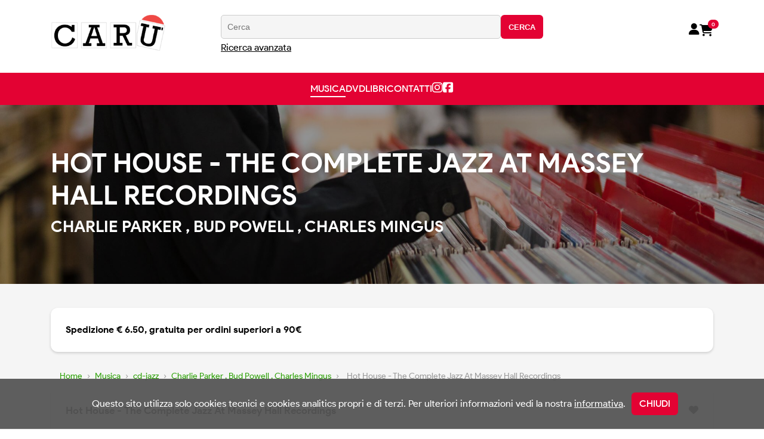

--- FILE ---
content_type: text/html; charset=UTF-8
request_url: http://www.carudischi.com/item?pfx=cd&id=503461
body_size: 8764
content:
<!DOCTYPE html>
<html lang="it">

<head>
	<meta http-equiv="Content-Type" content="text/html; charset=utf-8">
	<meta name="google-site-verification" content="4ZMdP7rLkWozLzNs1s-D24QaDB_4Vzhi_e86S0ZbaQU" />
	<link rel="icon" type="image/png" href="/favicon-96x96.png" sizes="96x96" />
	<link rel="icon" type="image/svg+xml" href="/favicon.svg" />
	<link rel="shortcut icon" href="/favicon.ico" />
	<link rel="apple-touch-icon" sizes="180x180" href="/apple-touch-icon.png" />
	<meta name="apple-mobile-web-app-title" content="Carù" />
	<link rel="manifest" href="/site.webmanifest" crossorigin="use-credentials" />
    <link rel='canonical' href='https://www.carudischi.com/prodotto/hot-house-the-complete-jazz-at-massey-hall-recordings-charlie-parker-bud-powell-charles-mingus-503461'>
	<title> Carù | 
	Hot House - The Complete Jazz at Massey Hall Recordings  - Charlie Parker , Bud Powell , Charles Mingus	</title>
	
<meta name="description" content="2 CD. La registrazione conmpleta del concertio alla Massey Hall, Canada, 1953. Concerto passato agli annali della storia del jazz, come una delle esibizion...">
<meta name="robots" content="index,follow">

<meta property="og:type" content="product">
<meta property="og:title" content="Hot House - The Complete Jazz At Massey Hall Recordings  - Charlie Parker , Bud Powell , Charles Mingus">
<meta property="og:description" content="2 CD. La registrazione conmpleta del concertio alla Massey Hall, Canada, 1953. Concerto passato agli annali della storia del jazz, come una delle esibizion...">
<meta property="og:url" content="https://www.carudischi.com/prodotto/hot-house-the-complete-jazz-at-massey-hall-recordings-charlie-parker-bud-powell-charles-mingus-503461">
<meta property="og:image" content="https://www.carudischi.com/cops/big/503461_b.jpg">
<meta property="og:image:width" content="1200">
<meta property="og:image:height" content="1200">
<meta property="og:site_name" content="Carù Dischi">
<meta property="og:locale" content="it_IT">

<meta name="twitter:card" content="summary_large_image">
<meta name="twitter:title" content="Hot House - The Complete Jazz At Massey Hall Recordings  - Charlie Parker , Bud Powell , Charles Mingus">
<meta name="twitter:description" content="2 CD. La registrazione conmpleta del concertio alla Massey Hall, Canada, 1953. Concerto passato agli annali della storia del jazz, come una delle esibizion...">
<meta name="twitter:image" content="https://www.carudischi.com/cops/big/503461_b.jpg">
<meta name="twitter:site" content="@carulibridischi">
	
<script type="application/ld+json">
{
  "@context": "https://schema.org/",
  "@type": "Product",
  "name": "Hot House - The Complete Jazz At Massey Hall Recordings ",
    "image": [
    "https://www.carudischi.com/cops/big/503461_b.jpg"
  ],
  "description": "2 CD. La registrazione conmpleta del concertio alla Massey Hall, Canada, 1953. Concerto passato agli annali della storia del jazz, come una delle esibizioni più importanti di sempre, e non solo nel genere be bop. Infatti la formazione che lo ha eseguito era formata da cinque colossi: Dizzy Gillespie, Charlie Parker, Bud Powell, Charles Mingus e Max Roach. Oggi, con la tecnologia attuale, il materiale è stato  rimasterizzato in 24 bit da Paul Blakemore, fatto che ha permesso di recuperare anche il basso di Mingus nella prestazione originale ( all&#039;epoca Charles aveva dovuto ri inciderlo in studio) e poi sono state aggiunte anche delle parti che mancavano. E, last but not least, il disco è corredato con foto inedite e commenti degli organizzatori dell&#039;epoca. ",
  "sku": "",
  "category": "CD - Jazz",
  "brand": {
    "@type": "Brand",
    "name": "Carù Dischi"
  },
  "author": {
    "@type": "Person",
    "name": "Charlie Parker , Bud Powell , Charles Mingus"
  },
  "offers": {
    "@type": "Offer",
    "priceCurrency": "EUR",
    "priceValidUntil": "2027-01-18",
    "price": 25.5,
    "availability": "https://schema.org/OutOfStock",
    "url": "https://www.carudischi.com/prodotto/hot-house-the-complete-jazz-at-massey-hall-recordings-charlie-parker-bud-powell-charles-mingus-503461",
    "seller": {
      "@type": "Organization",
      "name": "Carù Dischi",
      "url": "https://www.carudischi.com"
    }
  }
}
</script>
<script type="application/ld+json">
{
  "@context": "https://schema.org/",
  "@type": "BreadcrumbList",
  "itemListElement": [
    {
      "@type": "ListItem",
      "position": 1,
      "name": "Home",
      "item": "https://www.carudischi.com/"
    },
    {
      "@type": "ListItem",
      "position": 2,
      "name": "Musica",
      "item": "https://www.carudischi.com/categoria/musica"
    },
    {
      "@type": "ListItem",
      "position": 3,
      "name": "cd-jazz",
      "item": "https://www.carudischi.com/categoria/musica/cd-jazz"
    },
    {
      "@type": "ListItem",
      "position": 4,
      "name": "Charlie Parker , Bud Powell , Charles Mingus",
      "item": "https://www.carudischi.com/autore/charlie-parker-bud-powell-charles-mingus-200286"
    },
    {
      "@type": "ListItem",
      "position": 5,
      "name": "Hot House - The Complete Jazz At Massey Hall Recordings ",
      "item": "https://www.carudischi.com/prodotto/hot-house-the-complete-jazz-at-massey-hall-recordings-charlie-parker-bud-powell-charles-mingus-503461"
    }
  ]
}
</script>    <!-- <script type="text/javascript">
        if (location.protocol !== 'https:') {
            location.href = 'https://' + location.host + location.pathname + location.search + location.hash;
        }
    </script> -->
	<meta name="viewport" content="width=device-width,initial-scale=1.0,minimum-scale=0.3,maximum-scale=5.0">
	<script type="text/javascript" src="/js/jquery.min.js"></script>
	

	<link href="/inc/fontawesome-6/css/fontawesome.min.css" rel="stylesheet" />
	<link href="/inc/fontawesome-6/css/solid.min.css" rel="stylesheet" />
    <link href="/inc/fontawesome-6/css/brands.min.css" rel="stylesheet" />
    <link rel="stylesheet" type="text/css" href="/inc/slick/slick.css"/>
	<link href="/inc/css/style.css?v=2e92284" rel="stylesheet" type="text/css">



    <style>
        .custom-confirm-overlay {
            position: fixed;
           
            top: 0;
            left: 0;
            background-color: rgba(0, 0, 0, 0.7);
            height: 100vh;
            width: 100vw;
        }

        .custom-confirm-content {
            margin: auto;
        }
        .custom-confirm-modal {
            background-color: #fff;
            padding: 20px;
            border-radius: 10px;
            margin: auto;
            width: 100%;
            max-width: 200px;
            height: auto;
            max-height: 200px;
        }
        .prova-margine {
            margin: 0px 10vw;
        }
        .tracklist{
            overflow: auto !important;
            height: auto !important;
        }
        .tracklist-title{
            font-size: 18px;
            font-weight: bold;
            margin-bottom: 10px;
        }
        .badge.presale {
            background-color: var(--green-caru);
            font-size: 1.2rem;
        }
        /* Aggiungo le proprietà per limitare la larghezza massima */
        .grid-container {
            display: grid;
            grid-template-columns: repeat(auto-fit, minmax(28.5rem, 1fr));
            max-width: 100%;
        }
        .grid-container > * {
            max-width: 28.5rem;
            margin: 0 auto;
        }
        .skedina-wrap-next-out .skedina-mini .autore {
            font-size: 1.3rem;
        }
        
        
.skedina-wrap.columns .skedina .img-info-wrapper > img {
    height: auto;
    margin: auto;
}
    
.skedina-wrap .skedina .description-tab .description {
    
    height: auto;
}

.skedina-wrap .skedina .description-tab .tab-open {
   display: none;
}

    </style>
    <!-- Hotjar Tracking Code for caru -->
<script>
    (function(h,o,t,j,a,r){
        h.hj=h.hj||function(){(h.hj.q=h.hj.q||[]).push(arguments)};
        h._hjSettings={hjid:5231127,hjsv:6};
        a=o.getElementsByTagName('head')[0];
        r=o.createElement('script');r.async=1;
        r.src=t+h._hjSettings.hjid+j+h._hjSettings.hjsv;
        a.appendChild(r);
    })(window,document,'https://static.hotjar.com/c/hotjar-','.js?sv=');
</script>

<!-- Meta Pixel Code -->
<script>
!function(f,b,e,v,n,t,s)
{if(f.fbq)return;n=f.fbq=function(){n.callMethod?
n.callMethod.apply(n,arguments):n.queue.push(arguments)};
if(!f._fbq)f._fbq=n;n.push=n;n.loaded=!0;n.version='2.0';
n.queue=[];t=b.createElement(e);t.async=!0;
t.src=v;s=b.getElementsByTagName(e)[0];
s.parentNode.insertBefore(t,s)}(window, document,'script',
'https://connect.facebook.net/en_US/fbevents.js');
fbq('init', '1287936979755559');
fbq('track', 'PageView');
</script>
<noscript><img height="1" width="1" style="display:none"
src="https://www.facebook.com/tr?id=1287936979755559&ev=PageView&noscript=1"
/></noscript>
<!-- End Meta Pixel Code -->
</head>


<body>
	<header>
        
		<div class="container">
			<div class="row row-gap-4 align-items-center">
				<div class="col-lg-3 col-6">
					<div class="text-logo-wrap">
						<a href="/">
							<img src="/img/logobig.gif" alt="Logo Carù Dischi">
						</a>
					</div>
				</div>
				<div class="col-lg-6 search-col">
					<div class='search-box'>
		<span class=grey><b></b></span>
		
            <div>
              <form method='get' action='/search'>
                <input type='text' name=key class='login' value="" placeholder='Cerca'>
                <button type='submit' class='btn btn-primary'>Cerca</button>
              </form>
              <a class='d-none d-lg-block underline mt-1' href='/search_adv'>Ricerca avanzata</a>
            </div>
	  </div>				</div>
				<div class="col-lg-3 col-6 icons-col">
					<div class="icons-wrap mb-4">

						
						

													<a class="tooltip-caru" href="/profilo" aria-label="Accedi o registrati">
								<i class="fa-solid fa-user"></i>
								<div class="tooltip-in">Profilo</div>
							</a>
							<a class="icon-cart tooltip-caru" href="/cart" aria-label="Vai al carrello">
								<i class="fa-solid fa-cart-shopping"></i>
								<span class="badge primary">0</span>
								<div class="tooltip-in">Carrello</div>
						</a>
						

					</div>
				</div>
			</div>
		</div>


		<div class="header-category-wrap">
			<div class="container">
            <ul class="header-category" style="gap: 2rem;">
					<li>
						<a href="/categoria/musica" class="active" >
							Musica
						</a>

					</li>
					<li>
						<a href="/categoria/dvd" class="" >
							DVD
						</a>
					</li>
					<li>
						<a href="/categoria/libri" class="" >
							Libri
						</a>
					</li>
                    <li>
						<a href="/contatti" class="" >
							Contatti
						</a>
					</li>
                    <li>
						<a href="https://www.instagram.com/carulibridischi/"  target="_blank"  >
                        <i class="fa-brands fa-instagram" title="Instagram" style="font-size: 2rem;"></i>
						</a>
					</li>
                    <li>
						<a href="https://www.facebook.com/CaruLibriDischi/" target="_blank" >
                        <i class="fa-brands fa-square-facebook" title="Facebook" style="font-size: 2rem;"></i>
						</a>
					</li>
				</ul>
			</div>
		</div>
	</header>

    
	
		<div class="category-banner" style="background-image: url(/inc/images/cover/banner-image-music.jpg); ">
		    <div class="container">
                                                    <div class="category-banner-text">
                        <h1>Hot House - The Complete Jazz at Massey Hall Recordings </h1>
                        <h3>Charlie Parker , Bud Powell , Charles Mingus</h3>
                    </div>
                             
			</div>
		</div>
	












<main class="category-main">
    <!-- <div class="container">
        <div class="row">
            <div class="col-lg-12">
                <div class="category-info-box" style="margin-bottom: 5px;text-align: center;text-transform: uppercase;">
                   
                    <img src="img/chiusura_caru_25.png" alt="Carù Dischi - Informazioni negozio">
                </div>
            </div>
        </div>
    </div> -->

 
    <div class="container">
                <div class="row">
        <div class="col-lg-12 col-xl-12"><div class="info-switch-wrap"><div class="category-info-box"><div class='row'>
                                <div class='col-lg-12'>
                                            <strong>
                                            Spedizione € 6.50, gratuita per ordini superiori a 90€ 
                                            </strong>
                                            <!-- Gli ordini effettuati dopo il 09 agosto verranno spediti dal 01 settembre -->
                                    </div>
                                </div>
                                </div></div><div class="container" style="margin-bottom: 1rem;"><nav class="breadcrumb-nav" aria-label="Breadcrumb" style="margin-bottom: 1rem; font-size: 14px; color: #777;"><a href="/" style="color: var(--green-caru); text-decoration: none;">Home</a> <span>›</span> <a href="/categoria/musica" style="color: var(--green-caru); text-decoration: none;">Musica</a> <span>›</span> <a href="/categoria/musica/cd-jazz" style="color: var(--green-caru); text-decoration: none;">cd-jazz</a> <span>›</span> <a href="/autore/charlie-parker-bud-powell-charles-mingus-200286" style="color: var(--green-caru); text-decoration: none;">Charlie Parker , Bud Powell , Charles Mingus</a> <span>›</span> <span>Hot House - The Complete Jazz At Massey Hall Recordings </span></nav></div><div class='skedina-wrap item'><div class='skedina'><div class='title-wishlist-wrapper'>
		<span class=titolo_item >
			<a href='/prodotto/hot-house-the-complete-jazz-at-massey-hall-recordings-charlie-parker-bud-powell-charles-mingus-503461'><strong>Hot House - The Complete Jazz At Massey Hall Recordings </strong></a></span> <a class='wish-icon' rel='nofollow' href='/wish?itemid=503461&op=add' aria-label='Aggiungi alla wishlist' title='Aggiungi alla wishlist'><i class='fa-regular fa-heart'></i></a></div><div class='img-info-wrapper'><img height='200' class='cops' src=/cops/big/503461_b.jpg?tit=Hot_House_-_The_Complete_Jazz_At_Massey_Hall_Recordings_-Charlie_Parker_%2C_Bud_Powell_%2C_Charles_Mingus&r=86 alt="Hot House - The Complete Jazz At Massey Hall Recordings  di Charlie Parker , Bud Powell , Charles Mingus - CD" title="Hot House - The Complete Jazz At Massey Hall Recordings  di Charlie Parker , Bud Powell , Charles Mingus - CD"><div class='box_tit'><div class='d-flex gap-2 mb-3 bollo-box'><span class='badge primary align-middle text-align-middle'><img width='15' height='15' src='/favicon.svg' alt='Car&ugrave; consiglia'> Car&ugrave; consiglia</span><span class='badge orange'>Importati</span></div><a href='/autore/charlie-parker-bud-powell-charles-mingus-200286'>Charlie Parker , Bud Powell , Charles Mingus</a>Formato: CD<strong class='mt-2'>25.50 &euro; </strong><font color=red><b>NON DISPONIBILE</b></font></div>
	</div><div class='description-tab'>
		<p class='description'>2 CD. La registrazione conmpleta del concertio alla Massey Hall, Canada, 1953. Concerto passato agli annali della storia del jazz, come una delle esibizioni più importanti di sempre, e non solo nel genere be bop. Infatti la formazione che lo ha eseguito era formata da cinque colossi: Dizzy Gillespie, Charlie Parker, Bud Powell, Charles Mingus e Max Roach. Oggi, con la tecnologia attuale, il materiale è stato  rimasterizzato in 24 bit da Paul Blakemore, fatto che ha permesso di recuperare anche il basso di Mingus nella prestazione originale ( all'epoca Charles aveva dovuto ri inciderlo in studio) e poi sono state aggiunte anche delle parti che mancavano. E, last but not least, il disco è corredato con foto inedite e commenti degli organizzatori dell'epoca. </p>
		<button class='tab-open'>Leggi di più</button>
		</div></div></div><style>
.related-products-section {
    margin-top: 3rem;
    padding-top: 2rem;
    border-top: 1px solid #e0e0e0;
}
.related-products-header {
    margin-bottom: 1.5rem;
}
.related-products-header h3 {
     font-size: 1.3rem;
    margin-bottom: 0.5rem;
    color: var(--grey-caru);
}
.related-products-header a {
    color: var(--green-caru);
    text-decoration: underline;
    /* font-size: 1.1rem; */
}
.related-products-grid {
    display: grid;
    grid-template-columns: repeat(auto-fill, minmax(180px, 1fr));
    gap: 1.5rem;
    margin-top: 1rem;
}
.related-item {
    text-align: center;
}
.related-item-img {
   width: auto;
    max-width: 180px;
    height: 200px;
    margin-bottom: 0.5rem;
    border: 1px solid #e0e0e0;
    transition: transform 0.2s;
}
.related-item-img:hover {
    transform: scale(1.05);
}
.related-item-title {
    margin-bottom: 0.25rem;
    /* font-size: 1.1rem; */
}
.related-item-title a {
    color: var(--grey-caru);
    text-decoration: none;
}
.related-item-title a:hover {
    text-decoration: underline;
    color: var(--green-caru);
}
.related-item-author {
    margin-bottom: 0.5rem;
    /* font-size: 1.1rem; */
}
.related-item-author a {
    color: #666;
    text-decoration: none;
}
.related-item-author a:hover {
    text-decoration: underline;
    color: var(--green-caru);
}
.related-item-price {
    /* font-size: 1.1rem; */
    margin-top: 0.5rem;
}
.related-item-price s {
    color: #999;
    /* font-size: 1.1rem; */
}
.breadcrumb-nav {
    margin-bottom: 1.5rem;
    font-size: 0.9rem;
    color: #666;
}
.breadcrumb-nav a {
    color: var(--green-caru);
    text-decoration: none;
}
.breadcrumb-nav a:hover {
    text-decoration: underline;
}
.breadcrumb-nav span {
    margin: 0 0.5rem;
    color: #999;
}
</style><div class="container"><div class="related-products-section"><div class="related-products-header"><h3>Altri prodotti in CD - Jazz</h3><a href="/categoria/musica/cd-jazz">Vedi tutti i prodotti della categoria →</a></div><div class="related-products-grid"><div class="related-item"><a href="/prodotto/off-stillness-thomas-strnen-time-is-a-blind-guide-533042"><img src="/cops/big/533042_b.jpg" alt="Off Stillness di Thomas Strønen, Time Is A Blind Guide" class="related-item-img"></a><div class="related-item-title"><a href="/prodotto/off-stillness-thomas-strnen-time-is-a-blind-guide-533042"><strong>Off Stillness - CD</strong></a></div><div class="related-item-author"><a href="/autore/thomas-strnen-time-is-a-blind-guide-214330">Thomas Strønen, Time Is A Blind Guide</a></div><div class="related-item-price"><strong>20.50 €</strong></div></div><div class="related-item"><a href="/prodotto/window-kirk-knuffke-532051"><img src="/cops/big/532051_b.jpg" alt="Window di Kirk Knuffke" class="related-item-img"></a><div class="related-item-title"><a href="/prodotto/window-kirk-knuffke-532051"><strong>Window - CD</strong></a></div><div class="related-item-author"><a href="/autore/kirk-knuffke-213908">Kirk Knuffke</a></div><div class="related-item-price"><strong>16.50 €</strong></div></div><div class="related-item"><a href="/prodotto/93-39-39-93-gianni-coscia-531465"><img src="/cops/big/531465_b.jpg" alt="93-39/ 39-93 di Gianni Coscia" class="related-item-img"></a><div class="related-item-title"><a href="/prodotto/93-39-39-93-gianni-coscia-531465"><strong>93-39/ 39-93 - CD</strong></a></div><div class="related-item-author"><a href="/autore/gianni-coscia-213516">Gianni Coscia</a></div><div class="related-item-price"><strong>15.50 €</strong></div></div><div class="related-item"><a href="/prodotto/belonging-branford-marsalis-quartet-520602"><img src="/cops/big/520602_b.jpg" alt="Belonging di Branford Marsalis Quartet" class="related-item-img"></a><div class="related-item-title"><a href="/prodotto/belonging-branford-marsalis-quartet-520602"><strong>Belonging - CD</strong></a></div><div class="related-item-author"><a href="/autore/branford-marsalis-quartet-104661">Branford Marsalis Quartet</a></div><div class="related-item-price"><strong>20.50 €</strong></div></div><div class="related-item"><a href="/prodotto/artistic-being-idris-ackamoor-ankhestra-rhodessa-jones-danny-glover-525924"><img src="/cops/big/525924_b.jpg" alt="Artistic Being di Idris Ackamoor Ankhestra, Rhodessa Jones, Danny Glover" class="related-item-img"></a><div class="related-item-title"><a href="/prodotto/artistic-being-idris-ackamoor-ankhestra-rhodessa-jones-danny-glover-525924"><strong>Artistic Being - CD</strong></a></div><div class="related-item-author"><a href="/autore/idris-ackamoor-ankhestra-rhodessa-jones-danny-glover-210712">Idris Ackamoor Ankhestra, Rhodessa Jones, Danny Glover</a></div><div class="related-item-price"><strong>22.50 €</strong></div></div><div class="related-item"><a href="/prodotto/blue-bossa-in-the-bronx-live-from-the-blue-morocco-kenny-dorham-521053"><img src="/cops/big/521053_b.jpg" alt="Blue Bossa In The Bronx Live From The Blue Morocco di Kenny Dorham" class="related-item-img"></a><div class="related-item-title"><a href="/prodotto/blue-bossa-in-the-bronx-live-from-the-blue-morocco-kenny-dorham-521053"><strong>Blue Bossa In The Bronx Live From The Blue Morocco - CD</strong></a></div><div class="related-item-author"><a href="/autore/kenny-dorham-208092">Kenny Dorham</a></div><div class="related-item-price"><strong>25.50 €</strong></div></div><div class="related-item"><a href="/prodotto/way-of-the-breeze-motoharu-yoshizawa-kim-dae-hwan-524423"><img src="/cops/big/524423_b.jpg" alt="Way Of The Breeze di Motoharu Yoshizawa Kim Dae Hwan" class="related-item-img"></a><div class="related-item-title"><a href="/prodotto/way-of-the-breeze-motoharu-yoshizawa-kim-dae-hwan-524423"><strong>Way Of The Breeze - CD</strong></a></div><div class="related-item-author"><a href="/autore/motoharu-yoshizawa-kim-dae-hwan-209870">Motoharu Yoshizawa Kim Dae Hwan</a></div><div class="related-item-price"><strong>16.50 €</strong></div></div><div class="related-item"><a href="/prodotto/live-from-studio-rivbea-kalaparusha-maurice-mcintyre-516990"><img src="/cops/big/516990_b.jpg" alt="Live From Studio RivBea di Kalaparusha Maurice  McIntyre" class="related-item-img"></a><div class="related-item-title"><a href="/prodotto/live-from-studio-rivbea-kalaparusha-maurice-mcintyre-516990"><strong>Live From Studio RivBea - CD</strong></a></div><div class="related-item-author"><a href="/autore/kalaparusha-maurice-mcintyre-103047">Kalaparusha Maurice  McIntyre</a></div><div class="related-item-price"><strong>16.50 €</strong></div></div><div class="related-item"><a href="/prodotto/lights-on-a-satellite-live-at-the-left-bank-sun-ra-arkestra-516788"><img src="/cops/big/516788_b.jpg" alt="Lights On A Satellite - Live At The Left Bank di Sun Ra Arkestra" class="related-item-img"></a><div class="related-item-title"><a href="/prodotto/lights-on-a-satellite-live-at-the-left-bank-sun-ra-arkestra-516788"><strong>Lights On A Satellite - Live At The Left Bank - CD</strong></a></div><div class="related-item-author"><a href="/autore/sun-ra-arkestra-199149">Sun Ra Arkestra</a></div><div class="related-item-price"><strong>32.50 €</strong></div></div><div class="related-item"><a href="/prodotto/two-for-keith-giovanni-maier-alexander-hawkins-521287"><img src="/cops/big/521287_b.jpg" alt="Two For Keith di Giovanni Maier Alexander Hawkins" class="related-item-img"></a><div class="related-item-title"><a href="/prodotto/two-for-keith-giovanni-maier-alexander-hawkins-521287"><strong>Two For Keith - CD</strong></a></div><div class="related-item-author"><a href="/autore/giovanni-maier-alexander-hawkins-208205">Giovanni Maier Alexander Hawkins</a></div><div class="related-item-price"><strong>16.50 €</strong></div></div><div class="related-item"><a href="/prodotto/the-moment-of-truth-ella-at-the-coliseum-ella-fitzgerald-519072"><img src="/cops/big/519072_b.jpg" alt="The Moment Of Truth - Ella At The Coliseum di Ella Fitzgerald" class="related-item-img"></a><div class="related-item-title"><a href="/prodotto/the-moment-of-truth-ella-at-the-coliseum-ella-fitzgerald-519072"><strong>The Moment Of Truth - Ella At The Coliseum - CD</strong></a></div><div class="related-item-author"><a href="/autore/ella-fitzgerald-104438">Ella Fitzgerald</a></div><div class="related-item-price"><strong>20.50 €</strong></div></div><div class="related-item"><a href="/prodotto/the-long-way-round-maya-delilah-520586"><img src="/cops/big/520586_b.jpg" alt="The Long Way Round di Maya Delilah" class="related-item-img"></a><div class="related-item-title"><a href="/prodotto/the-long-way-round-maya-delilah-520586"><strong>The Long Way Round - CD</strong></a></div><div class="related-item-author"><a href="/autore/maya-delilah-207869">Maya Delilah</a></div><div class="related-item-price"><strong>20.50 €</strong></div></div></div></div></div>
    </div>
</div>
           
        </div>
</main>
<footer class="">
	<div class="footer-top">
		<div class="container">
			<div class="footer-top-section-list">
				<a href="/" class="footer">Home</a>
				<a href="/contatti" class="footer">Contatti</a>
                <a href="https://www.instagram.com/carulibridischi/" target="_blank" class="footer">Instagram</a>
				<a href="https://www.facebook.com/CaruLibriDischi/" target="_blank" class="footer">Facebook</a>
				<a href="/help" class="footer">Condizioni di vendita</a>
				<a href="/privacy" class="footer">Privacy</a>
				<a href="/cookie" class="footer">Informativa cookie</a>
				<a href="/aiuti_stato" class="footer">Trasparenza aiuti di stato</a>
				<a href="https://www.instagram.com/carulibridischi/" target="_blank" class="footer">Instagram</a>
				<a href="https://www.facebook.com/CaruLibriDischi/" target="_blank" class="footer">Facebook</a>
			</div>
		</div>
	</div>
		<div class="footer-bottom">
			<div class="container">
				<p class="text-center my-0">
					2026 CARU' S.r.l. PI 01440980124
				</p>
			</div>
		</div>
	</div>
</footer>
<script type="text/javascript">
	</script>




<script>
    // Initialize the data layer for Google Tag Manager (this should mandatorily be done before the Cookie Solution is loaded)
    window.dataLayer = window.dataLayer || [];
    function gtag() {
        dataLayer.push(arguments);
    }
    // Default consent mode is "denied" for both ads and analytics, but delay for 2 seconds until the Cookie Solution is loaded
    gtag("consent", "default", {
        ad_storage: "denied",
        analytics_storage: "denied",
        ad_user_data: "denied",
        ad_personalization: "denied",
        wait_for_update: 2000 // milliseconds
    });
    // Improve ad click measurement quality (optional)
    gtag('set', 'url_passthrough', true);
    // Further redact your ads data (optional)
    gtag("set", "ads_data_redaction", true);

function allConsentGranted() {
  gtag('consent', 'update', {
    'ad_user_data': 'granted',
    'ad_personalization': 'granted',
    'ad_storage': 'granted',
    'analytics_storage': 'granted'
  });
}
</script>

<!-- Global site tag (gtag.js) - Google Analytics -->
<script async src="https://www.googletagmanager.com/gtag/js?id=G-3P0SQNTPN6"></script>
<script>
	window.dataLayer = window.dataLayer || [];

	function gtag() {
		dataLayer.push(arguments);
	}
	gtag('js', new Date());

	gtag('config', 'G-3P0SQNTPN6');
    </script>





	<div id="cookies" class="sticky-bottom">
		<p>
			<span>Questo sito utilizza solo cookies tecnici e cookies analitics propri e di terzi. Per ulteriori informazioni vedi la nostra&nbsp;<a href="cookie" class="underline">informativa</a>.</span>
			<span class="cookie-accept btn btn-primary" id="cookie-accept" title="Chiudi">Chiudi</span>
		</p>
	</div>

<script type="text/javascript">
	$('#cookie-accept').click(function() { //on click event
		days = 35; //number of days to keep the cookie
		myDate = new Date();
		myDate.setTime(myDate.getTime() + (days * 24 * 60 * 60 * 1000));
		document.cookie = "info_cookie = comply_yes; expires = " + myDate.toGMTString(); //creates the cookie: name|value|expiry
		$("#cookies").slideUp("slow"); //jquery to slide it up
        allConsentGranted();

	});
</script>
<script>
	$(document).ready(function() {

        
		const openButton = document.querySelector('.open-button');
		const closeButton = document.querySelector('.close-button');
		const listPanel = document.querySelector('.list-panel');
        //console.log(openButton);
        if(openButton !== null && listPanel !== null) {
            openButton.addEventListener('click', () => {
                console.log('open');
                listPanel.classList.add('active');
            });
        }

        if(closeButton !== null) {
            closeButton.addEventListener('click', () => {
                listPanel.classList.remove('active');
            });
        }
       
				$('.skedina-wrap-next-out').on('init', function(event, slick) {
            var slidesCount = slick.$slides.length;
            var slidesToShow = slick.options.slidesToShow;
            if (slidesCount <= slidesToShow) {
                $(this).find('.slick-dots').hide();
            } else {
                $(this).find('.slick-dots').show();
            }
        }).slick({
            infinite: true,
            slidesToShow: 5,
            slidesToScroll: 5,
            arrows: false,
            dots: true,
            autoplay: true,
            autoplaySpeed: 5000,
            responsive: [
                {
                    breakpoint: 1200,
                    settings: {
                        slidesToShow: 3,
                        slidesToScroll: 3
                    }
                },
                {
                    breakpoint: 768,
                    settings: {
                        slidesToShow: 2,
                        slidesToScroll: 2
                    }
                },
                {
                    breakpoint: 400,
                    settings: {
                        slidesToShow: 1,
                        slidesToScroll: 1
                    }
                }
            ]
        });

        // Inizializzazione slideshow banner
        $('.banner-slideshow').slick({
            infinite: true,
            slidesToShow: 1,
            slidesToScroll: 1,
            arrows: false,
            dots: true,
            autoplay: true,
            autoplaySpeed: 4000,
            fade: true,
            cssEase: 'linear'
        });
	});
</script>
<script defer src="/inc/bootstrap5/js/bootstrap.bundle.min.js"></script>
<script type="text/javascript" src="/inc/slick/slick.min.js"></script>
<script src="/inc/js/custom-js/main.js?v=74782f"></script>

<!-- Schema.org Organization -->
<script type="application/ld+json">
{
  "@context": "https://schema.org/",
  "@type": "Organization",
  "name": "Carù Dischi",
  "legalName": "Carù S.r.l.",
  "url": "https://www.carudischi.com",
  "logo": "https://www.carudischi.com/img/logobig.gif",
  "description": "Carù Dischi - Negozio di dischi, CD, DVD e libri a Gallarate. Dischi nazionali e d'importazione, rarità, novità musicali.",
  "address": {
    "@type": "PostalAddress",
    "streetAddress": "Piazza Garibaldi 6",
    "addressLocality": "Gallarate",
    "addressRegion": "VA",
    "addressCountry": "IT"
  },
  "contactPoint": {
    "@type": "ContactPoint",
    "telephone": "+39-0331-792508",
    "contactType": "customer service",
    "areaServed": "IT",
    "availableLanguage": "it"
  },
  "sameAs": [
    "https://www.facebook.com/CaruLibriDischi/",
    "https://www.instagram.com/carulibridischi/"
  ],
  "potentialAction": {
    "@type": "SearchAction",
    "target": "https://www.carudischi.com/search?key={search_term_string}",
    "query-input": "required name=search_term_string"
  }
}
</script>

<script defer src="https://static.cloudflareinsights.com/beacon.min.js/vcd15cbe7772f49c399c6a5babf22c1241717689176015" integrity="sha512-ZpsOmlRQV6y907TI0dKBHq9Md29nnaEIPlkf84rnaERnq6zvWvPUqr2ft8M1aS28oN72PdrCzSjY4U6VaAw1EQ==" data-cf-beacon='{"version":"2024.11.0","token":"e895c58270ab455a9c55ddb61d13ea87","r":1,"server_timing":{"name":{"cfCacheStatus":true,"cfEdge":true,"cfExtPri":true,"cfL4":true,"cfOrigin":true,"cfSpeedBrain":true},"location_startswith":null}}' crossorigin="anonymous"></script>
</body>
</html>

--- FILE ---
content_type: image/svg+xml
request_url: http://www.carudischi.com/favicon.svg
body_size: 24915
content:
<svg xmlns="http://www.w3.org/2000/svg" version="1.1" xmlns:xlink="http://www.w3.org/1999/xlink" xmlns:svgjs="http://svgjs.dev/svgjs" width="1000" height="1000"><g clip-path="url(#SvgjsClipPath1366)"><rect width="1000" height="1000" fill="#ffffff"></rect><g transform="matrix(2.0408163265306123,0,0,2.0408163265306123,90.81632653061223,0)"><svg xmlns="http://www.w3.org/2000/svg" version="1.1" xmlns:xlink="http://www.w3.org/1999/xlink" xmlns:svgjs="http://svgjs.dev/svgjs" width="401" height="490" viewBox="0 0 401 490"><image width="401" height="490" xlink:href="[data-uri]"></image></svg></g></g><defs><clipPath id="SvgjsClipPath1366"><rect width="1000" height="1000" x="0" y="0" rx="500" ry="500"></rect></clipPath></defs></svg>

--- FILE ---
content_type: text/javascript
request_url: http://www.carudischi.com/inc/js/custom-js/main.js?v=74782f
body_size: 1785
content:
document.addEventListener('readystatechange', () => {

    //se skedina  é presente e ce ne sono piu di uno aggiungo la classe d-md-flex al category-switch
    const skedinaWrap2 = document.querySelectorAll('.skedina');
    const skedinaWrap = document.querySelector('.skedina-wrap');
     if (skedinaWrap2.length > 1) {
        
        document.querySelector('.category-switch').classList.add('d-md-flex');
          
    }
    
    const radio1 = document.getElementById('category-switch-radio1');
    const radio2 = document.getElementById('category-switch-radio2');
   
    
    // Funzione per ricalcolare le altezze
    const recalculateHeights = () => {
        const tabOpenButtons = document.querySelectorAll('.tab-open');
      tabOpenButtons.forEach(button => {
        const description = button.closest('.skedina').querySelector('.description');
        
        description.style.height = 'auto';
        
        if (description.scrollHeight <= 42) {
          button.style.display = 'none';
          description.style.height = '100%';
        } else {
          button.style.display = '';
          description.style.height = '42px';
        }
      });
    };
    //scrivi un cookie per memorizzare la scelta dell'utente   
    //quando dura il cookie?
    const cookieName = 'skedina-view';
    var cookieValue = 'columns'; // Default a columns invece di list
    const cookieOptions = {
      'max-age': 60 * 60 * 24 * 180,
      path: '/'
    };
    //al caricamento della pagina leggi il cookie e se é presente imposto la classe columns o list e se non c'é di default imposto columns
    cookieValue = document.cookie.split('; ').find(row => row.startsWith(`${cookieName}=`))?.split('=')[1];
    
    // Verifica che gli elementi esistano prima di utilizzarli
    if (skedinaWrap) {
        if (cookieValue === 'list') {
            skedinaWrap.classList.remove('columns');
            if (radio1) radio1.checked = true;
        } else {
            // Default: columns (anche se cookieValue è undefined o 'columns')
            skedinaWrap.classList.add('columns');
            if (radio2) radio2.checked = true;
        }
    }

    if (radio1) {
        radio1.addEventListener('change', () => {
          if (radio1.checked && skedinaWrap) {
            skedinaWrap.classList.remove('columns');
            recalculateHeights();
            document.cookie = `${cookieName}=list; max-age=${cookieOptions['max-age']}; path=${cookieOptions.path}`;
            //leggi e fai un consolelog del valore del cookie
            const cookieValue = document.cookie.split('; ').find(row => row.startsWith(`${cookieName}=`))?.split('=')[1];
            console.log('Cookie value:', cookieValue);
          }
        });
    }
  
    if (radio2) {
        radio2.addEventListener('change', () => {
          if (radio2.checked && skedinaWrap) {
            skedinaWrap.classList.add('columns');
            recalculateHeights();
            document.cookie = `${cookieName}=columns; max-age=${cookieOptions['max-age']}; path=${cookieOptions.path}`;
            //leggi e fai un consolelog del valore del cookie
            const cookieValue = document.cookie.split('; ').find(row => row.startsWith(`${cookieName}=`))?.split('=')[1];
            console.log('Cookie value:', cookieValue);
          }
        });
    }



	
  


});
//TODO: da errore se nella pagina non ci sono gli elementi

function caruConfirmDialog(options = {}) {
    return new Promise((resolve) => {
        // Crea l'elemento modale
        console.log(options);
        const modalHTML = `
            <div class="custom-confirm-overlay">
                <div class="custom-confirm-modal border-radius-md">
                    <div class="custom-confirm-content">
                        <!-- <h4>${options.titolo}</h4> -->
                        <p>${options.titolo}</p>
                        <div class="custom-confirm-buttons">
                            <button class="btn btn-bt btn-outline-black confirm-btn"><span>Si</span></button>
                            <button class="btn btn-bt btn-secondary cancel-btn"><span>No</span></button>
                        </div>
                    </div>
                </div>
            </div>
        `;

        // Aggiungi la modale al DOM
        document.body.insertAdjacentHTML('beforeend', modalHTML);

        const overlay = document.querySelector('.custom-confirm-overlay');
        const confirmBtn = overlay.querySelector('.confirm-btn');
        const cancelBtn = overlay.querySelector('.cancel-btn');

        // Gestisci il click sul pulsante di conferma
        confirmBtn.addEventListener('click', () => {
            resolve(true);
            overlay.remove();
        });

        // Gestisci il click sul pulsante di annullamento
        cancelBtn.addEventListener('click', () => {
            resolve(false);
            overlay.remove();
        });

        // Gestisci la chiusura cliccando fuori dalla modale
        overlay.addEventListener('click', (e) => {
            if (e.target === overlay) {
                resolve(false);
                overlay.remove();
            }
        });
    });
}



//jq documet ready
$(document).ready(function() {
    const tabOpenButtons = document.querySelectorAll('.tab-open');

    tabOpenButtons.forEach(button => {
        const skedina = button.closest('.skedina');
        const description = skedina.querySelector('.description');

        if (description.scrollHeight <= 42) {
            button.style.display = 'none';
            description.style.height = '100%';
        }

        button.addEventListener('click', () => {
            const fullHeight = description.scrollHeight;

            if (description.classList.contains('active')) {
                description.style.height = `${fullHeight}px`;
                requestAnimationFrame(() => {
                    description.style.height = '42px';
                });
                description.addEventListener('transitionend', () => {
                    description.classList.remove('active');
                }, { once: true });
            } else {
                description.style.height = '42px';
                description.classList.add('active');
                requestAnimationFrame(() => {
                    description.style.height = `${fullHeight}px`;
                });
            }

            description.style.transition = 'height 0.5s cubic-bezier(0.65, 0.05, 0.36, 1)';
        });
    });

});